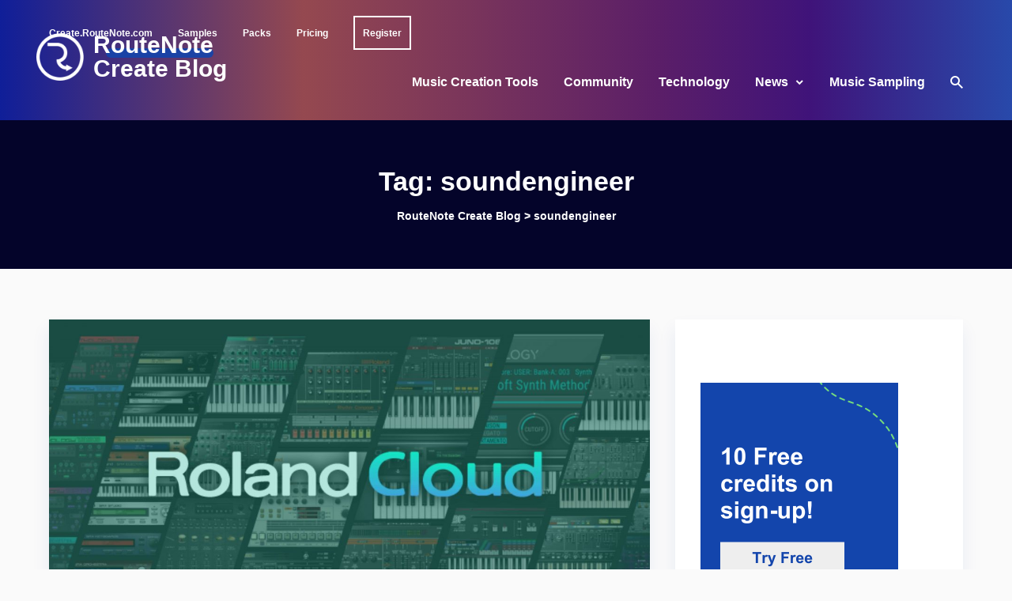

--- FILE ---
content_type: text/html; charset=UTF-8
request_url: https://create.routenote.com/blog/tag/soundengineer/
body_size: 13409
content:
<!doctype html>
<html lang="en-US">
	<head>
		<meta charset="UTF-8">
		<meta name="viewport" content="width=device-width, initial-scale=1, shrink-to-fit=no">
		<link rel="profile" href="https://gmpg.org/xfn/11">
		<meta name='robots' content='index, follow, max-image-preview:large, max-snippet:-1, max-video-preview:-1' />
	<style>img:is([sizes="auto" i], [sizes^="auto," i]) { contain-intrinsic-size: 3000px 1500px }</style>
	
	<!-- This site is optimized with the Yoast SEO plugin v20.5 - https://yoast.com/wordpress/plugins/seo/ -->
	<title>soundengineer Archives - RouteNote Create Blog</title>
	<link rel="canonical" href="https://create.routenote.com/blog/tag/soundengineer/" />
	<meta property="og:locale" content="en_US" />
	<meta property="og:type" content="article" />
	<meta property="og:title" content="soundengineer Archives - RouteNote Create Blog" />
	<meta property="og:url" content="https://create.routenote.com/blog/tag/soundengineer/" />
	<meta property="og:site_name" content="RouteNote Create Blog" />
	<meta name="twitter:card" content="summary_large_image" />
	<meta name="twitter:site" content="@routenote" />
	<script type="application/ld+json" class="yoast-schema-graph">{"@context":"https://schema.org","@graph":[{"@type":"CollectionPage","@id":"https://create.routenote.com/blog/tag/soundengineer/","url":"https://create.routenote.com/blog/tag/soundengineer/","name":"soundengineer Archives - RouteNote Create Blog","isPartOf":{"@id":"https://create.routenote.com/blog/#website"},"primaryImageOfPage":{"@id":"https://create.routenote.com/blog/tag/soundengineer/#primaryimage"},"image":{"@id":"https://create.routenote.com/blog/tag/soundengineer/#primaryimage"},"thumbnailUrl":"https://create.routenote.com/blog/wp-content/uploads/2021/10/Roland-Release-Their-New-Softsynth-JD-800-for-Roland-Cloud-scaled.jpg","breadcrumb":{"@id":"https://create.routenote.com/blog/tag/soundengineer/#breadcrumb"},"inLanguage":"en-US"},{"@type":"ImageObject","inLanguage":"en-US","@id":"https://create.routenote.com/blog/tag/soundengineer/#primaryimage","url":"https://create.routenote.com/blog/wp-content/uploads/2021/10/Roland-Release-Their-New-Softsynth-JD-800-for-Roland-Cloud-scaled.jpg","contentUrl":"https://create.routenote.com/blog/wp-content/uploads/2021/10/Roland-Release-Their-New-Softsynth-JD-800-for-Roland-Cloud-scaled.jpg","width":2560,"height":1280},{"@type":"BreadcrumbList","@id":"https://create.routenote.com/blog/tag/soundengineer/#breadcrumb","itemListElement":[{"@type":"ListItem","position":1,"name":"Home","item":"https://create.routenote.com/blog/"},{"@type":"ListItem","position":2,"name":"soundengineer"}]},{"@type":"WebSite","@id":"https://create.routenote.com/blog/#website","url":"https://create.routenote.com/blog/","name":"RouteNote Create Blog","description":"Content for Musicians","publisher":{"@id":"https://create.routenote.com/blog/#organization"},"potentialAction":[{"@type":"SearchAction","target":{"@type":"EntryPoint","urlTemplate":"https://create.routenote.com/blog/?s={search_term_string}"},"query-input":"required name=search_term_string"}],"inLanguage":"en-US"},{"@type":"Organization","@id":"https://create.routenote.com/blog/#organization","name":"RouteNote Create Blog","url":"https://create.routenote.com/blog/","logo":{"@type":"ImageObject","inLanguage":"en-US","@id":"https://create.routenote.com/blog/#/schema/logo/image/","url":"https://create.routenote.com/blog/wp-content/uploads/2022/09/Blog-2.png","contentUrl":"https://create.routenote.com/blog/wp-content/uploads/2022/09/Blog-2.png","width":1640,"height":924,"caption":"RouteNote Create Blog"},"image":{"@id":"https://create.routenote.com/blog/#/schema/logo/image/"},"sameAs":["https://www.facebook.com/routenote/","https://twitter.com/routenote"]}]}</script>
	<!-- / Yoast SEO plugin. -->


<link rel='dns-prefetch' href='//fonts.googleapis.com' />
<link href='https://fonts.gstatic.com' crossorigin rel='preconnect' />
<link rel="alternate" type="application/rss+xml" title="RouteNote Create Blog &raquo; Feed" href="https://create.routenote.com/blog/feed/" />
<link rel="alternate" type="application/rss+xml" title="RouteNote Create Blog &raquo; Comments Feed" href="https://create.routenote.com/blog/comments/feed/" />
<link rel="alternate" type="application/rss+xml" title="RouteNote Create Blog &raquo; soundengineer Tag Feed" href="https://create.routenote.com/blog/tag/soundengineer/feed/" />
<script type="text/javascript">
/* <![CDATA[ */
window._wpemojiSettings = {"baseUrl":"https:\/\/s.w.org\/images\/core\/emoji\/15.0.3\/72x72\/","ext":".png","svgUrl":"https:\/\/s.w.org\/images\/core\/emoji\/15.0.3\/svg\/","svgExt":".svg","source":{"concatemoji":"https:\/\/create.routenote.com\/blog\/wp-includes\/js\/wp-emoji-release.min.js?ver=6.7.2"}};
/*! This file is auto-generated */
!function(i,n){var o,s,e;function c(e){try{var t={supportTests:e,timestamp:(new Date).valueOf()};sessionStorage.setItem(o,JSON.stringify(t))}catch(e){}}function p(e,t,n){e.clearRect(0,0,e.canvas.width,e.canvas.height),e.fillText(t,0,0);var t=new Uint32Array(e.getImageData(0,0,e.canvas.width,e.canvas.height).data),r=(e.clearRect(0,0,e.canvas.width,e.canvas.height),e.fillText(n,0,0),new Uint32Array(e.getImageData(0,0,e.canvas.width,e.canvas.height).data));return t.every(function(e,t){return e===r[t]})}function u(e,t,n){switch(t){case"flag":return n(e,"\ud83c\udff3\ufe0f\u200d\u26a7\ufe0f","\ud83c\udff3\ufe0f\u200b\u26a7\ufe0f")?!1:!n(e,"\ud83c\uddfa\ud83c\uddf3","\ud83c\uddfa\u200b\ud83c\uddf3")&&!n(e,"\ud83c\udff4\udb40\udc67\udb40\udc62\udb40\udc65\udb40\udc6e\udb40\udc67\udb40\udc7f","\ud83c\udff4\u200b\udb40\udc67\u200b\udb40\udc62\u200b\udb40\udc65\u200b\udb40\udc6e\u200b\udb40\udc67\u200b\udb40\udc7f");case"emoji":return!n(e,"\ud83d\udc26\u200d\u2b1b","\ud83d\udc26\u200b\u2b1b")}return!1}function f(e,t,n){var r="undefined"!=typeof WorkerGlobalScope&&self instanceof WorkerGlobalScope?new OffscreenCanvas(300,150):i.createElement("canvas"),a=r.getContext("2d",{willReadFrequently:!0}),o=(a.textBaseline="top",a.font="600 32px Arial",{});return e.forEach(function(e){o[e]=t(a,e,n)}),o}function t(e){var t=i.createElement("script");t.src=e,t.defer=!0,i.head.appendChild(t)}"undefined"!=typeof Promise&&(o="wpEmojiSettingsSupports",s=["flag","emoji"],n.supports={everything:!0,everythingExceptFlag:!0},e=new Promise(function(e){i.addEventListener("DOMContentLoaded",e,{once:!0})}),new Promise(function(t){var n=function(){try{var e=JSON.parse(sessionStorage.getItem(o));if("object"==typeof e&&"number"==typeof e.timestamp&&(new Date).valueOf()<e.timestamp+604800&&"object"==typeof e.supportTests)return e.supportTests}catch(e){}return null}();if(!n){if("undefined"!=typeof Worker&&"undefined"!=typeof OffscreenCanvas&&"undefined"!=typeof URL&&URL.createObjectURL&&"undefined"!=typeof Blob)try{var e="postMessage("+f.toString()+"("+[JSON.stringify(s),u.toString(),p.toString()].join(",")+"));",r=new Blob([e],{type:"text/javascript"}),a=new Worker(URL.createObjectURL(r),{name:"wpTestEmojiSupports"});return void(a.onmessage=function(e){c(n=e.data),a.terminate(),t(n)})}catch(e){}c(n=f(s,u,p))}t(n)}).then(function(e){for(var t in e)n.supports[t]=e[t],n.supports.everything=n.supports.everything&&n.supports[t],"flag"!==t&&(n.supports.everythingExceptFlag=n.supports.everythingExceptFlag&&n.supports[t]);n.supports.everythingExceptFlag=n.supports.everythingExceptFlag&&!n.supports.flag,n.DOMReady=!1,n.readyCallback=function(){n.DOMReady=!0}}).then(function(){return e}).then(function(){var e;n.supports.everything||(n.readyCallback(),(e=n.source||{}).concatemoji?t(e.concatemoji):e.wpemoji&&e.twemoji&&(t(e.twemoji),t(e.wpemoji)))}))}((window,document),window._wpemojiSettings);
/* ]]> */
</script>
<style id='wp-emoji-styles-inline-css' type='text/css'>

	img.wp-smiley, img.emoji {
		display: inline !important;
		border: none !important;
		box-shadow: none !important;
		height: 1em !important;
		width: 1em !important;
		margin: 0 0.07em !important;
		vertical-align: -0.1em !important;
		background: none !important;
		padding: 0 !important;
	}
</style>
<link rel='stylesheet' id='wp-block-library-css' href='https://create.routenote.com/blog/wp-includes/css/dist/block-library/style.min.css?ver=6.7.2' type='text/css' media='all' />
<style id='wp-block-library-theme-inline-css' type='text/css'>
.wp-block-audio :where(figcaption){color:#555;font-size:13px;text-align:center}.is-dark-theme .wp-block-audio :where(figcaption){color:#ffffffa6}.wp-block-audio{margin:0 0 1em}.wp-block-code{border:1px solid #ccc;border-radius:4px;font-family:Menlo,Consolas,monaco,monospace;padding:.8em 1em}.wp-block-embed :where(figcaption){color:#555;font-size:13px;text-align:center}.is-dark-theme .wp-block-embed :where(figcaption){color:#ffffffa6}.wp-block-embed{margin:0 0 1em}.blocks-gallery-caption{color:#555;font-size:13px;text-align:center}.is-dark-theme .blocks-gallery-caption{color:#ffffffa6}:root :where(.wp-block-image figcaption){color:#555;font-size:13px;text-align:center}.is-dark-theme :root :where(.wp-block-image figcaption){color:#ffffffa6}.wp-block-image{margin:0 0 1em}.wp-block-pullquote{border-bottom:4px solid;border-top:4px solid;color:currentColor;margin-bottom:1.75em}.wp-block-pullquote cite,.wp-block-pullquote footer,.wp-block-pullquote__citation{color:currentColor;font-size:.8125em;font-style:normal;text-transform:uppercase}.wp-block-quote{border-left:.25em solid;margin:0 0 1.75em;padding-left:1em}.wp-block-quote cite,.wp-block-quote footer{color:currentColor;font-size:.8125em;font-style:normal;position:relative}.wp-block-quote:where(.has-text-align-right){border-left:none;border-right:.25em solid;padding-left:0;padding-right:1em}.wp-block-quote:where(.has-text-align-center){border:none;padding-left:0}.wp-block-quote.is-large,.wp-block-quote.is-style-large,.wp-block-quote:where(.is-style-plain){border:none}.wp-block-search .wp-block-search__label{font-weight:700}.wp-block-search__button{border:1px solid #ccc;padding:.375em .625em}:where(.wp-block-group.has-background){padding:1.25em 2.375em}.wp-block-separator.has-css-opacity{opacity:.4}.wp-block-separator{border:none;border-bottom:2px solid;margin-left:auto;margin-right:auto}.wp-block-separator.has-alpha-channel-opacity{opacity:1}.wp-block-separator:not(.is-style-wide):not(.is-style-dots){width:100px}.wp-block-separator.has-background:not(.is-style-dots){border-bottom:none;height:1px}.wp-block-separator.has-background:not(.is-style-wide):not(.is-style-dots){height:2px}.wp-block-table{margin:0 0 1em}.wp-block-table td,.wp-block-table th{word-break:normal}.wp-block-table :where(figcaption){color:#555;font-size:13px;text-align:center}.is-dark-theme .wp-block-table :where(figcaption){color:#ffffffa6}.wp-block-video :where(figcaption){color:#555;font-size:13px;text-align:center}.is-dark-theme .wp-block-video :where(figcaption){color:#ffffffa6}.wp-block-video{margin:0 0 1em}:root :where(.wp-block-template-part.has-background){margin-bottom:0;margin-top:0;padding:1.25em 2.375em}
</style>
<style id='safe-svg-svg-icon-style-inline-css' type='text/css'>
.safe-svg-cover{text-align:center}.safe-svg-cover .safe-svg-inside{display:inline-block;max-width:100%}.safe-svg-cover svg{height:100%;max-height:100%;max-width:100%;width:100%}

</style>
<style id='classic-theme-styles-inline-css' type='text/css'>
/*! This file is auto-generated */
.wp-block-button__link{color:#fff;background-color:#32373c;border-radius:9999px;box-shadow:none;text-decoration:none;padding:calc(.667em + 2px) calc(1.333em + 2px);font-size:1.125em}.wp-block-file__button{background:#32373c;color:#fff;text-decoration:none}
</style>
<style id='global-styles-inline-css' type='text/css'>
:root{--wp--preset--aspect-ratio--square: 1;--wp--preset--aspect-ratio--4-3: 4/3;--wp--preset--aspect-ratio--3-4: 3/4;--wp--preset--aspect-ratio--3-2: 3/2;--wp--preset--aspect-ratio--2-3: 2/3;--wp--preset--aspect-ratio--16-9: 16/9;--wp--preset--aspect-ratio--9-16: 9/16;--wp--preset--color--black: #000000;--wp--preset--color--cyan-bluish-gray: #abb8c3;--wp--preset--color--white: #ffffff;--wp--preset--color--pale-pink: #f78da7;--wp--preset--color--vivid-red: #cf2e2e;--wp--preset--color--luminous-vivid-orange: #ff6900;--wp--preset--color--luminous-vivid-amber: #fcb900;--wp--preset--color--light-green-cyan: #7bdcb5;--wp--preset--color--vivid-green-cyan: #00d084;--wp--preset--color--pale-cyan-blue: #8ed1fc;--wp--preset--color--vivid-cyan-blue: #0693e3;--wp--preset--color--vivid-purple: #9b51e0;--wp--preset--gradient--vivid-cyan-blue-to-vivid-purple: linear-gradient(135deg,rgba(6,147,227,1) 0%,rgb(155,81,224) 100%);--wp--preset--gradient--light-green-cyan-to-vivid-green-cyan: linear-gradient(135deg,rgb(122,220,180) 0%,rgb(0,208,130) 100%);--wp--preset--gradient--luminous-vivid-amber-to-luminous-vivid-orange: linear-gradient(135deg,rgba(252,185,0,1) 0%,rgba(255,105,0,1) 100%);--wp--preset--gradient--luminous-vivid-orange-to-vivid-red: linear-gradient(135deg,rgba(255,105,0,1) 0%,rgb(207,46,46) 100%);--wp--preset--gradient--very-light-gray-to-cyan-bluish-gray: linear-gradient(135deg,rgb(238,238,238) 0%,rgb(169,184,195) 100%);--wp--preset--gradient--cool-to-warm-spectrum: linear-gradient(135deg,rgb(74,234,220) 0%,rgb(151,120,209) 20%,rgb(207,42,186) 40%,rgb(238,44,130) 60%,rgb(251,105,98) 80%,rgb(254,248,76) 100%);--wp--preset--gradient--blush-light-purple: linear-gradient(135deg,rgb(255,206,236) 0%,rgb(152,150,240) 100%);--wp--preset--gradient--blush-bordeaux: linear-gradient(135deg,rgb(254,205,165) 0%,rgb(254,45,45) 50%,rgb(107,0,62) 100%);--wp--preset--gradient--luminous-dusk: linear-gradient(135deg,rgb(255,203,112) 0%,rgb(199,81,192) 50%,rgb(65,88,208) 100%);--wp--preset--gradient--pale-ocean: linear-gradient(135deg,rgb(255,245,203) 0%,rgb(182,227,212) 50%,rgb(51,167,181) 100%);--wp--preset--gradient--electric-grass: linear-gradient(135deg,rgb(202,248,128) 0%,rgb(113,206,126) 100%);--wp--preset--gradient--midnight: linear-gradient(135deg,rgb(2,3,129) 0%,rgb(40,116,252) 100%);--wp--preset--font-size--small: 13px;--wp--preset--font-size--medium: 20px;--wp--preset--font-size--large: 36px;--wp--preset--font-size--x-large: 42px;--wp--preset--font-size--xs: 12px;--wp--preset--font-size--sm: 14px;--wp--preset--font-size--base: 16px;--wp--preset--font-size--lg: 18px;--wp--preset--font-size--xl: 20px;--wp--preset--font-size--2-xl: 24px;--wp--preset--font-size--3-xl: 30px;--wp--preset--font-size--4-xl: 34px;--wp--preset--font-size--5-xl: 38px;--wp--preset--font-size--6-xl: 40px;--wp--preset--spacing--20: 0.44rem;--wp--preset--spacing--30: 0.67rem;--wp--preset--spacing--40: 1rem;--wp--preset--spacing--50: 1.5rem;--wp--preset--spacing--60: 2.25rem;--wp--preset--spacing--70: 3.38rem;--wp--preset--spacing--80: 5.06rem;--wp--preset--shadow--natural: 6px 6px 9px rgba(0, 0, 0, 0.2);--wp--preset--shadow--deep: 12px 12px 50px rgba(0, 0, 0, 0.4);--wp--preset--shadow--sharp: 6px 6px 0px rgba(0, 0, 0, 0.2);--wp--preset--shadow--outlined: 6px 6px 0px -3px rgba(255, 255, 255, 1), 6px 6px rgba(0, 0, 0, 1);--wp--preset--shadow--crisp: 6px 6px 0px rgba(0, 0, 0, 1);}:where(.is-layout-flex){gap: 0.5em;}:where(.is-layout-grid){gap: 0.5em;}body .is-layout-flex{display: flex;}.is-layout-flex{flex-wrap: wrap;align-items: center;}.is-layout-flex > :is(*, div){margin: 0;}body .is-layout-grid{display: grid;}.is-layout-grid > :is(*, div){margin: 0;}:where(.wp-block-columns.is-layout-flex){gap: 2em;}:where(.wp-block-columns.is-layout-grid){gap: 2em;}:where(.wp-block-post-template.is-layout-flex){gap: 1.25em;}:where(.wp-block-post-template.is-layout-grid){gap: 1.25em;}.has-black-color{color: var(--wp--preset--color--black) !important;}.has-cyan-bluish-gray-color{color: var(--wp--preset--color--cyan-bluish-gray) !important;}.has-white-color{color: var(--wp--preset--color--white) !important;}.has-pale-pink-color{color: var(--wp--preset--color--pale-pink) !important;}.has-vivid-red-color{color: var(--wp--preset--color--vivid-red) !important;}.has-luminous-vivid-orange-color{color: var(--wp--preset--color--luminous-vivid-orange) !important;}.has-luminous-vivid-amber-color{color: var(--wp--preset--color--luminous-vivid-amber) !important;}.has-light-green-cyan-color{color: var(--wp--preset--color--light-green-cyan) !important;}.has-vivid-green-cyan-color{color: var(--wp--preset--color--vivid-green-cyan) !important;}.has-pale-cyan-blue-color{color: var(--wp--preset--color--pale-cyan-blue) !important;}.has-vivid-cyan-blue-color{color: var(--wp--preset--color--vivid-cyan-blue) !important;}.has-vivid-purple-color{color: var(--wp--preset--color--vivid-purple) !important;}.has-black-background-color{background-color: var(--wp--preset--color--black) !important;}.has-cyan-bluish-gray-background-color{background-color: var(--wp--preset--color--cyan-bluish-gray) !important;}.has-white-background-color{background-color: var(--wp--preset--color--white) !important;}.has-pale-pink-background-color{background-color: var(--wp--preset--color--pale-pink) !important;}.has-vivid-red-background-color{background-color: var(--wp--preset--color--vivid-red) !important;}.has-luminous-vivid-orange-background-color{background-color: var(--wp--preset--color--luminous-vivid-orange) !important;}.has-luminous-vivid-amber-background-color{background-color: var(--wp--preset--color--luminous-vivid-amber) !important;}.has-light-green-cyan-background-color{background-color: var(--wp--preset--color--light-green-cyan) !important;}.has-vivid-green-cyan-background-color{background-color: var(--wp--preset--color--vivid-green-cyan) !important;}.has-pale-cyan-blue-background-color{background-color: var(--wp--preset--color--pale-cyan-blue) !important;}.has-vivid-cyan-blue-background-color{background-color: var(--wp--preset--color--vivid-cyan-blue) !important;}.has-vivid-purple-background-color{background-color: var(--wp--preset--color--vivid-purple) !important;}.has-black-border-color{border-color: var(--wp--preset--color--black) !important;}.has-cyan-bluish-gray-border-color{border-color: var(--wp--preset--color--cyan-bluish-gray) !important;}.has-white-border-color{border-color: var(--wp--preset--color--white) !important;}.has-pale-pink-border-color{border-color: var(--wp--preset--color--pale-pink) !important;}.has-vivid-red-border-color{border-color: var(--wp--preset--color--vivid-red) !important;}.has-luminous-vivid-orange-border-color{border-color: var(--wp--preset--color--luminous-vivid-orange) !important;}.has-luminous-vivid-amber-border-color{border-color: var(--wp--preset--color--luminous-vivid-amber) !important;}.has-light-green-cyan-border-color{border-color: var(--wp--preset--color--light-green-cyan) !important;}.has-vivid-green-cyan-border-color{border-color: var(--wp--preset--color--vivid-green-cyan) !important;}.has-pale-cyan-blue-border-color{border-color: var(--wp--preset--color--pale-cyan-blue) !important;}.has-vivid-cyan-blue-border-color{border-color: var(--wp--preset--color--vivid-cyan-blue) !important;}.has-vivid-purple-border-color{border-color: var(--wp--preset--color--vivid-purple) !important;}.has-vivid-cyan-blue-to-vivid-purple-gradient-background{background: var(--wp--preset--gradient--vivid-cyan-blue-to-vivid-purple) !important;}.has-light-green-cyan-to-vivid-green-cyan-gradient-background{background: var(--wp--preset--gradient--light-green-cyan-to-vivid-green-cyan) !important;}.has-luminous-vivid-amber-to-luminous-vivid-orange-gradient-background{background: var(--wp--preset--gradient--luminous-vivid-amber-to-luminous-vivid-orange) !important;}.has-luminous-vivid-orange-to-vivid-red-gradient-background{background: var(--wp--preset--gradient--luminous-vivid-orange-to-vivid-red) !important;}.has-very-light-gray-to-cyan-bluish-gray-gradient-background{background: var(--wp--preset--gradient--very-light-gray-to-cyan-bluish-gray) !important;}.has-cool-to-warm-spectrum-gradient-background{background: var(--wp--preset--gradient--cool-to-warm-spectrum) !important;}.has-blush-light-purple-gradient-background{background: var(--wp--preset--gradient--blush-light-purple) !important;}.has-blush-bordeaux-gradient-background{background: var(--wp--preset--gradient--blush-bordeaux) !important;}.has-luminous-dusk-gradient-background{background: var(--wp--preset--gradient--luminous-dusk) !important;}.has-pale-ocean-gradient-background{background: var(--wp--preset--gradient--pale-ocean) !important;}.has-electric-grass-gradient-background{background: var(--wp--preset--gradient--electric-grass) !important;}.has-midnight-gradient-background{background: var(--wp--preset--gradient--midnight) !important;}.has-small-font-size{font-size: var(--wp--preset--font-size--small) !important;}.has-medium-font-size{font-size: var(--wp--preset--font-size--medium) !important;}.has-large-font-size{font-size: var(--wp--preset--font-size--large) !important;}.has-x-large-font-size{font-size: var(--wp--preset--font-size--x-large) !important;}
:where(.wp-block-post-template.is-layout-flex){gap: 1.25em;}:where(.wp-block-post-template.is-layout-grid){gap: 1.25em;}
:where(.wp-block-columns.is-layout-flex){gap: 2em;}:where(.wp-block-columns.is-layout-grid){gap: 2em;}
:root :where(.wp-block-pullquote){font-size: 1.5em;line-height: 1.6;}
</style>
<link rel='stylesheet' id='menu-image-css' href='https://create.routenote.com/blog/wp-content/plugins/menu-image/includes/css/menu-image.css?ver=3.11' type='text/css' media='all' />
<link rel='stylesheet' id='dashicons-css' href='https://create.routenote.com/blog/wp-includes/css/dashicons.min.css?ver=6.7.2' type='text/css' media='all' />
<link rel='stylesheet' id='post-views-counter-frontend-css' href='https://create.routenote.com/blog/wp-content/plugins/post-views-counter/css/frontend.min.css?ver=1.4.4' type='text/css' media='all' />
<link rel='stylesheet' id='stein-fonts-css' href='https://fonts.googleapis.com/css?family=IBM+Plex+Serif%3A400%2C400i%2C500%2C500i%2C600%2C600i%2C700%2C700i%7CRoboto%3A400%2C400i%2C500%2C500i%2C700%2C700i&#038;display=swap&#038;subset=latin-ext&#038;ver=1.4.7' type='text/css' media='all' />
<link rel='stylesheet' id='stein-vendor-css' href='https://create.routenote.com/blog/wp-content/themes/stein/assets/css/vendor.css?ver=1634206089' type='text/css' media='all' />
<link rel='stylesheet' id='stein-style-css' href='https://create.routenote.com/blog/wp-content/themes/stein/assets/css/stein.css?ver=1634206089' type='text/css' media='all' />
<link rel='stylesheet' id='stein-css' href='https://create.routenote.com/blog/wp-content/themes/stein/style.css?ver=1.4.7' type='text/css' media='all' />
<script type="text/javascript" src="https://create.routenote.com/blog/wp-includes/js/jquery/jquery.min.js?ver=3.7.1" id="jquery-core-js"></script>
<script type="text/javascript" src="https://create.routenote.com/blog/wp-includes/js/jquery/jquery-migrate.min.js?ver=3.4.1" id="jquery-migrate-js"></script>
<link rel="https://api.w.org/" href="https://create.routenote.com/blog/wp-json/" /><link rel="alternate" title="JSON" type="application/json" href="https://create.routenote.com/blog/wp-json/wp/v2/tags/837" /><link rel="EditURI" type="application/rsd+xml" title="RSD" href="https://create.routenote.com/blog/xmlrpc.php?rsd" />
<meta name="generator" content="WordPress 6.7.2" />
<link rel="icon" href="https://create.routenote.com/blog/wp-content/uploads/2022/08/cropped-rnlogo-32x32.jpeg" sizes="32x32" />
<link rel="icon" href="https://create.routenote.com/blog/wp-content/uploads/2022/08/cropped-rnlogo-192x192.jpeg" sizes="192x192" />
<link rel="apple-touch-icon" href="https://create.routenote.com/blog/wp-content/uploads/2022/08/cropped-rnlogo-180x180.jpeg" />
<meta name="msapplication-TileImage" content="https://create.routenote.com/blog/wp-content/uploads/2022/08/cropped-rnlogo-270x270.jpeg" />
		<style type="text/css" id="wp-custom-css">
			/* Universal */
* {

letter-spacing: 0 !important;

}
:root {
	--color-accent: #1345ac;
}

/* topbar */

.site-title > a:hover {
	color: white;
	opacity: 1;
}

.topbar-social {
	display: none;
}

.topbar-nav {
	margin-right: 0;
}

.topbar-nav > ul > li > a {
	text-transform: none !important;
	font-size: 12px !important;
	font-weight: 700 !important;
}

.topbar .tw-container {
	padding-top: 20px;
}

.register > a {
	padding: 8.5px 10px;
	border: 2px solid white;
}

.register:hover {
	transform: translate(0, -5px);
}

#menu-topbar-menu {
	justify-content: end;
}

/*header*/

.site-header, .site-header-mobile {
background-image: linear-gradient(90deg, #162DD5A6 0%, #E36E65A6 30%, #8A2D8AA6 65%, #601CA5A6 80%, #3C6FF0A6 100%);

background-position: right;
background-repeat: no-repeat;
background-color: #04042a !important;
}

.site-title > a {
	position: absolute;
	left: 72px;
	bottom: 60px;
}
.site-title > a::before {
	position: absolute;
	left: -72px;
	bottom: -14px;
	width: 60px;
	height: 60px;
	background-image:url("https://create.routenote.com/blog/wp-content/uploads/2024/08/r-circle-white.png");
	background-size: 60px 60px;
	content: "";
}

.site-title > a::after {
	content: "";
	background-color: #1345ac;
	display: block;
	height: 12px;
	min-height: 7px;
	border-radius: 999px;
	position: absolute;
	top: 18px;
	right: 177px;
	left: 24px;
	transition: all 0.1s ease;
	z-index: -1;
	opacity: 0.9;
}



@media(max-width: 1280px) {
	.site-title > a {
		bottom: 50px;
		max-width: 170px;
	}
	.site-title > a::before {
		bottom: 0;
	}
	
	.site-title > a::after {
	top: 19px;
	right: 18px;
	left: 16px;
}
}

@media(max-width: 1023px) {
	.site-title > a {
		position: relative;
		left: 0;
		bottom: 0;
		z-index: 1;
	}
	
	.site-title > a::after {
	top: 15px;
	right: 140px;
	left: 20px;
}
}



@media(max-width: 1023px) {
	.site-title > a::before {
		background-size: 0px 0px;
	}
}

.header, .header-mobile, .topbar {
	background: none;
}

.header-nav .menu > li > a {
    font-size: 16px;
    font-weight: 700;
}

.menu > li > a:hover {
	color: white;
}
@media(min-width: 1024px){
.menu > li:not(.flexnav-more, .register, .footer-link):hover:after {
	content: "";
	background-color: #76dc7c;
	display: block;
	height: 8px;
	min-height: 7px;
	border-radius: 999px;
	position: absolute;
	top: 50%;
	right: 16px;
	left: 26px;
	transition: all 0.1s ease;
	z-index: -1;
	opacity: 0.5;
	}
}

.drawer-header > .site-branding > .site-title > a::after {
	content: "";
	background-color: #1345ac;
	display: block;
	height: 10px;
	min-height: 7px;
	border-radius: 999px;
	position: absolute;
	top: 12px;
	right: 120px;
	left: 16px;
	transition: all 0.1s ease;
	z-index: -1;
	opacity: 0.9;
}
/*Search icon*/

button:has(> .si-search):hover {
	color: white;
}

.menu-item:not(.footer-link, .menu-item):hover > a:after {

transform: rotate(180deg);
transition: all 0.1s;

}

/*Footer*/

.site-footer {
	background: #0a0a0a !important;
	color: white;
	margin-top: auto;
	margin-bottom: auto;
}

.footer-link {
	width: 48px;
	padding: 0 !important;
	margin: 0px 10px;
}

.footer-link > a {
	width: 48px;
	height: 48px;
	background-color: #FFFFFF1A;
	border-radius: 999px;
	color: transparent;
}

.facebook >  a:after {
	position: absolute;
	left: 12px;
	bottom: 12px;
	width: 24px;
	height: 24px;
	background-image:url("https://create.routenote.com/blog/wp-content/uploads/2024/08/facebook-white.svg");
	background-size: 24px 24px;
	content: "";
}

.linkedin >  a:after {
	position: absolute;
	left: 12px;
	bottom: 12px;
	width: 24px;
	height: 24px;
	background-image:url("https://create.routenote.com/blog/wp-content/uploads/2024/08/linkedin-white.svg");
	background-size: 24px 24px;
	content: "";
}

.instagram >  a:after {
	position: absolute;
	left: 12px;
	bottom: 12px;
	width: 24px;
	height: 24px;
	background-image:url("https://create.routenote.com/blog/wp-content/uploads/2024/08/instagram-white.svg");
	background-size: 24px 24px;
	content: "";
}

.youtube >  a:after {
	position: absolute;
	left: 12px;
	bottom: 12px;
	width: 24px;
	height: 24px;
	background-image:url("https://create.routenote.com/blog/wp-content/uploads/2024/08/youtube-white.svg");
	background-size: 24px 24px;
	content: "";
}

.tiktok >  a:after {
	position: absolute;
	left: 12px;
	bottom: 12px;
	width: 24px;
	height: 24px;
	background-image:url("https://create.routenote.com/blog/wp-content/uploads/2024/08/tik-tok-white.svg");
	background-size: 24px 24px;
	content: "";
}

.twitter >  a:after {
	position: absolute;
	left: 12px;
	bottom: 12px;
	width: 24px;
	height: 24px;
	background-image:url("https://create.routenote.com/blog/wp-content/uploads/2024/08/x-white-1.svg");
	background-size: 24px 24px;
	content: "";
}

.footer-link:hover > a {
	background-color: #FFFFFF80;
	color: transparent !important;
}

.footer-info > .tw-container {
	align-items: center;
}

/*dropdown menu desktop*/
@media(min-width: 1024px){
.dropdown-menu {
padding: 0;
box-shadow: 0 3px 2px 0px rgba(0, 0, 0, 0.1);
}

.dropdown-menu .dropdown-menu {
margin-top: 0;
}

.dropdown-menu,
.menu-sub-item {
background-color: white;
}

.sub-menu > li {
padding: 20px;
min-width: 276px;
display: flex;
}

.sub-menu > li:hover {
background-color: #1345ac1a;
}

.sub-menu > li > a {
	color: #1345ac !important;
	line-height: 1.25;
	font-size: 16px;
	font-weight: 700;
}

.sub-menu > li > a {
	position: relative;
	min-width: unset !important;
	padding-right: 0 !important;
	padding-left: 0 !important;
}

.sub-menu > li:hover > a:before {
	content: "";
	background-color: #76dc7c;
	display: block;
	height: 8px;
	min-height: 7px;
	border-radius: 999px;
	position: absolute;
	top: 50%;
	right: 1%;
	left: 10px;
	transition: all 0.1s ease;
	z-index: -1;
	opacity: 0.5;
}
}
/* Mobile menu */
@media(max-width: 1024px) {
	.drawer-inner {
		background-color: #04042a;
	} 
 	
	.menu-item a {
		color: white !important;
		font-weight: 700 !important;
		padding: 0 !important;
		padding: 12px 0 !important;
		min-width: unset !important;
		width: fit-content;
	}
	
	.drawer-header > .site-branding > .site-title {
		color: white !important;
		font-size: 20px;
		text-align: center;
	}



	.drawer-content {
		padding: 32px 10px;
	}

	.menu-item > a {
		position: relative;
	}

	.menu-item:hover a, .menu-item:active a, .drawer .widget_nav_menu .menu > li.current-menu-item > a, .drawer .widget_nav_menu .menu > li.menu-item-active > a {
		box-shadow: none !important;
		background-color: transparent !important;
	}
	
	.menu-item:hover > a:before {
		content: "";
		background-color: #76dc7c;
		display: block;
		height: 8px;
		min-height: 7px;
		border-radius: 999px;
		position: absolute;
		top: 50%;
		left: 14px;
		right: 0;
		transition: all 0.1s ease;
		z-index: -1;
		opacity: 0.5;
	}

	.mobile-menu-item {
		display: flex;
		align-items: center;
	}
	
	.menu-mobile-drawer-container {
		margin: 0 !important;
	}
	
	.sub-menu li {
		padding: 20px;
		margin-bottom: 16px;
	}
	
	.sub-menu li:hover {
		background-color: transparent !important;
	}
	
	.sub-menu li a {
		padding: 0 !important;
		color: white !important;
	}
	
}
/*body*/
.btn-content {
	text-transform: none !important;	
	font-weight: bold;
}

.post-meta-author a, .comments-count, .views-count, .widget a,
.breadcrumbs {

font-weight: bold;

}

.post-meta-author, .breadcrumbs, .breadcrumbs *,
.topbar-nav .menu > li > a {

line-height: 22px;

}

.breadcrumbs, .breadcrumbs * {

color: white;

}

.breadcrumbs a:hover, .breadcrumbs span:hover {

color: white;
filter: brightness(90%);

}

.breadcrumbs span:hover {

filter: brightness(100%);

}

.post-more-link {

font-size: 16px;

}

.comments-count:hover, .widget a:active {

color: #0f378a;

}

.widget a:hover {

text-decoration: none;

}

.widget, .widget h3 {
	color: #1345ac !important;
}

.search-field {
	color: #202020 !important;
	border: 0;
	background-color: #F5F5F5;
	padding: 13px 16px;
}

.post-categories > a, .post-excerpt > p > a  {
	text-transform: none;
}

.post-meta, .post-excerpt {
	color: black !important;
}

.post-title > a,
.post-categories > a,
p > a,
span > a {

color: #1345ac !important;font-weight: 700 !important;

}

.post-categories a:hover, .post-title a:hover,
.post-meta a:hover,
.post-excerpt a:hover,
.post-title > a:hover,
h2 a:hover,
.post-categories > a:hover,
p > a:hover
span > a:hover {

opacity: 1 !important;
text-decoration: none;

}

.post-categories a:active, .post-title a:active,
.post-meta a:active,
.post-excerpt a:active,
.post-title > a:active,
h2 a:active,
.post-categories > a:active,
p > a:active
span > a:active {

color: #0f378a !important;

}

.post-categories a:active, .post-title a:active,
.post-meta a:active,
.post-excerpt a:active {

color: #0f378a !important;
opacity: 1;
text-decoration: none;

}

.post-more-link i {

transition: 0.1s all ease;

}

.post-more-link:hover i {

transform: translateX(5px);

}

.post-more-link:active {

filter: brightness(90%);

}

article, .widget, .related-posts, .navigation a {

box-shadow: -1px 12px 21px #1345ac14;

}

/* Article */

.post-title, .wp-block-heading {
	color: #1345ac;
}

.post-meta-categories > a {
	text-transform: capitalize !important;
}

.post-content {
	color: black;
}

.post-content strong {
	color: #1345ac !important;
}

.post-footer, .post-footer a, .post-footer span  {
	color: #1345ac !important;
}

.post-navigation .tw-text-xs {
	font-weight: 700 !important;
}

.si {
	width: 16px;
	height: 16px;
}

.si-x:before {
	display: flex;
	content: '';
	background-image:url("https://create.routenote.com/blog/wp-content/uploads/2024/09/x-share.svg");
	width: 16px;
	height: 16px;
}

.si-linkedin:before {
	display: flex;
	content: '';
	background-image:url("https://create.routenote.com/blog/wp-content/uploads/2024/09/linkedin-share.svg");
	width: 16px;
	height: 16px;
}

.si-facebook:before {
	display: flex;
	content: '';
	background-image:url("https://create.routenote.com/blog/wp-content/uploads/2024/09/facebook-share.svg");
	width: 16px;
	height: 16px;
}

/* Section header */

.site-content > .section > img {
	display: none !important;
}

.site-content .tw-bg-overlay {
	background-color: #04042a !important;
}

/* Search overlay */

.search-dialog-inner > .tw-bg-black {
	background-color: white !important;
}

.search-dialog-inner p {
	color: #202020 !important
}

.search-dialog-inner input {
	color: #888 !important;
	border-color: #ccc;
}

.search-dialog-inner input:focus {
	border-color: #ccc !important;
}		</style>
			<!-- Fonts Plugin CSS - https://fontsplugin.com/ -->
	<style>
		:root {
--font-base: Arial, Helvetica Neue, Helvetica, sans-serif;
--font-headings: Arial, Helvetica Neue, Helvetica, sans-serif;
--font-input: Arial, Helvetica Neue, Helvetica, sans-serif;
}
body, #content, .entry-content, .post-content, .page-content, .post-excerpt, .entry-summary, .entry-excerpt, .widget-area, .widget, .sidebar, #sidebar, footer, .footer, #footer, .site-footer {
font-family: Arial, Helvetica Neue, Helvetica, sans-serif;
 }
#site-title, .site-title, #site-title a, .site-title a, .entry-title, .entry-title a, h1, h2, h3, h4, h5, h6, .widget-title, .elementor-heading-title {
font-family: Arial, Helvetica Neue, Helvetica, sans-serif;
 }
button, .button, input, select, textarea, .wp-block-button, .wp-block-button__link {
font-family: Arial, Helvetica Neue, Helvetica, sans-serif;
 }
	</style>
	<!-- Fonts Plugin CSS -->
	<!-- Google Tag Manager -->
<script>(function(w,d,s,l,i){w[l]=w[l]||[];w[l].push({'gtm.start':
new Date().getTime(),event:'gtm.js'});var f=d.getElementsByTagName(s)[0],
j=d.createElement(s),dl=l!='dataLayer'?'&l='+l:'';j.async=true;j.src=
'https://www.googletagmanager.com/gtm.js?id='+i+dl;f.parentNode.insertBefore(j,f);
})(window,document,'script','dataLayer','GTM-MXW6S5QZ');</script>
<!-- End Google Tag Manager -->
<!-- Global site tag (gtag.js) - Google Analytics -->
<script async src="https://www.googletagmanager.com/gtag/js?id=G-QX6M2V7VFB"></script>
<script>
  window.dataLayer = window.dataLayer || [];
  function gtag(){dataLayer.push(arguments);}
  gtag('js', new Date());

  gtag('config', 'G-QX6M2V7VFB');
</script>
</head>

	<body class="archive tag tag-soundengineer tag-837 wp-embed-responsive has-sidebar has-sidebar-right mode-light tw-h-full" itemtype="http://schema.org/WebPage">
<!-- Google Tag Manager (noscript) -->
<noscript><iframe src="https://www.googletagmanager.com/ns.html?id=GTM-MXW6S5QZ"
height="0" width="0" style="display:none;visibility:hidden"></iframe></noscript>
<!-- End Google Tag Manager (noscript) -->	
	
		<div id="site" class="site tw-flex tw-flex-col tw-h-full tw-relative">
			<header id="site-header" class="site-header tw-text-strong tw-relative tw-z-30 tw-w-full">
				<div class="site-header-mobile tw-bg-surface lg_tw-hidden">
					
<div class="header-mobile tw-h-16 has-mode mode-dark">
	<div class="tw-container tw-h-full">
		<div class="tw-flex tw-items-center tw-h-full">
			<a href="#" data-toggle="drawer" class="tw-text-strong hover_tw-no-underline">
				<i class="si si-menu"></i>
			</a>

			<div class="site-branding tw-text-center tw-flex-1 tw-px-6">
				<h1 class="site-title tw-text-2xl tw-leading-none tw-mb-0"><a href="https://create.routenote.com/blog/">RouteNote Create Blog</a></h1>			</div>

			<a href="#" data-toggle="search" class="tw-text-strong hover_tw-no-underline tw-ml-auto">
				<i class="si si-search"></i>
			</a>
		</div>
	</div>
</div>
				</div>

				<div class="site-header-desktop tw-hidden lg_tw-block">
					
<div class="topbar tw-relative has-mode mode-dark">
	<div class="tw-container tw-h-full">
		<div class="tw-h-full tw-flex tw-flex-wrap tw-items-center">
			<nav class="topbar-nav flexnav tw-h-full tw-flex-1 tw-mr-8"><ul id="menu-topbar-menu" class="menu tw-h-full tw-flex tw-flex-wrap tw--mx-4"><li id="menu-item-28" class="menu-item menu-item-type-custom menu-item-object-custom menu-item-28"><a href="https://create.routenote.com/" class="tw-text-strong">Create.RouteNote.com</a></li>
<li id="menu-item-71" class="menu-item menu-item-type-custom menu-item-object-custom menu-item-71"><a href="https://create.routenote.com/samples" class="tw-text-strong">Samples</a></li>
<li id="menu-item-72" class="menu-item menu-item-type-custom menu-item-object-custom menu-item-72"><a href="https://create.routenote.com/packs" class="tw-text-strong">Packs</a></li>
<li id="menu-item-73" class="menu-item menu-item-type-custom menu-item-object-custom menu-item-73"><a href="https://create.routenote.com/pricing" class="tw-text-strong">Pricing</a></li>
<li id="menu-item-74" class="register menu-item menu-item-type-custom menu-item-object-custom menu-item-74"><a href="https://create.routenote.com/auth/sign-up" class="tw-text-strong">Register</a></li>
</ul></nav>
			<nav class="topbar-social tw-ml-auto">
									<ul class="social tw-list-reset tw-flex tw--mx-4">
													<li class="tw-flex tw-items-center tw-px-4">
								<a href="https://www.facebook.com/routenote/" target="_blank" title="Facebook" class="tw-block tw-text-strong hover_tw-no-underline">
									<i class="si si-facebook"></i>
								</a>
							</li>
													<li class="tw-flex tw-items-center tw-px-4">
								<a href="https://twitter.com/routenote" target="_blank" title="Twitter" class="tw-block tw-text-strong hover_tw-no-underline">
									<i class="si si-twitter"></i>
								</a>
							</li>
													<li class="tw-flex tw-items-center tw-px-4">
								<a href="https://www.instagram.com/routenote" target="_blank" title="Instagram" class="tw-block tw-text-strong hover_tw-no-underline">
									<i class="si si-instagram"></i>
								</a>
							</li>
											</ul>
							</nav>
		</div>
	</div>
</div>

<div class="header header-style-1 tw-w-full has-mode mode-dark">
	<div class="tw-container tw-h-full">
		<div class="tw-h-full tw-flex tw-flex-wrap tw-items-center tw--mx-4 tw-relative">
			<div class="tw-px-4">
				<div class="site-branding">
					<h1 class="site-title tw-text-3xl tw-leading-none tw-mb-0"><a href="https://create.routenote.com/blog/">RouteNote Create Blog</a></h1>				</div>
			</div>

			<div class="tw-flex-1 tw-px-4 tw-h-full">
				<nav class="header-nav flexnav tw-h-full"><ul id="menu-headerbar" class="menu tw-h-full tw-flex tw-flex-wrap tw-justify-end tw--mx-4"><li id="menu-item-10498" class="menu-item menu-item-type-taxonomy menu-item-object-category menu-item-10498"><a href="https://create.routenote.com/blog/category/music-creation-tools/" class="tw-text-strong">Music Creation Tools</a></li>
<li id="menu-item-10499" class="menu-item menu-item-type-taxonomy menu-item-object-category menu-item-10499"><a href="https://create.routenote.com/blog/category/community/" class="tw-text-strong">Community</a></li>
<li id="menu-item-10500" class="menu-item menu-item-type-taxonomy menu-item-object-category menu-item-10500"><a href="https://create.routenote.com/blog/category/technology/" class="tw-text-strong">Technology</a></li>
<li id="menu-item-10501" class="menu-item menu-item-type-taxonomy menu-item-object-category menu-item-has-children menu-item-10501 menu-item-has-dropdown"><a href="https://create.routenote.com/blog/category/news/" class="tw-text-strong">News</a><span class="dropdown-tail"></span>
<ul class="sub-menu dropdown-menu has-mode mode-dark">
	<li id="menu-item-10502" class="menu-item menu-item-type-taxonomy menu-item-object-category menu-item-10502"><a href="https://create.routenote.com/blog/category/news/comparison/">Comparison</a></li>
	<li id="menu-item-10503" class="menu-item menu-item-type-taxonomy menu-item-object-category menu-item-10503"><a href="https://create.routenote.com/blog/category/news/corporate/">Corporate</a></li>
</ul>
</li>
<li id="menu-item-10504" class="menu-item menu-item-type-taxonomy menu-item-object-category menu-item-10504"><a href="https://create.routenote.com/blog/category/music-sampling/" class="tw-text-strong">Music Sampling</a></li>
</ul></nav>			</div>

			<div class="tw-text-right tw-px-4">
				<button class="tw-text-strong hover_tw-text-accent focus_tw-outline-none" data-toggle="search"><i class="si si-search"></i></button>

							</div>
		</div>
	</div>
</div>
				</div>
			</header>

			<main id="site-content" class="site-content tw-relative tw-flex-1 tw-z-10">
	
<div class="section has-mode mode-dark tw-bg-black tw-relative tw-py-10 lg_tw-py-14">
	<img width="839" height="210" src="https://create.routenote.com/blog/wp-content/uploads/2022/03/Mixxed-Logo-Black-M-Green-4.png" class="tw-absolute tw-inset-0 tw-h-full tw-w-full tw-object-cover lazyload" alt="Tag: &lt;span&gt;soundengineer&lt;/span&gt;" decoding="async" fetchpriority="high" srcset="https://create.routenote.com/blog/wp-content/uploads/2022/03/Mixxed-Logo-Black-M-Green-4.png 839w, https://create.routenote.com/blog/wp-content/uploads/2022/03/Mixxed-Logo-Black-M-Green-4-300x75.png 300w, https://create.routenote.com/blog/wp-content/uploads/2022/03/Mixxed-Logo-Black-M-Green-4-768x192.png 768w" sizes="(max-width: 839px) 100vw, 839px" data-srcset="https://create.routenote.com/blog/wp-content/uploads/2022/03/Mixxed-Logo-Black-M-Green-4.png 839w, https://create.routenote.com/blog/wp-content/uploads/2022/03/Mixxed-Logo-Black-M-Green-4-300x75.png 300w, https://create.routenote.com/blog/wp-content/uploads/2022/03/Mixxed-Logo-Black-M-Green-4-768x192.png 768w" data-sizes="auto" /><div class="tw-bg-overlay tw-absolute tw-inset-0"></div>
	<div class="tw-container tw-text-center tw-relative">
		<div class="tw-max-w-3xl tw-mx-auto">
			<h1 class="tw-text-3xl lg_tw-text-4xl tw-mb-0">
				Tag: <span>soundengineer</span>			</h1>

							<nav class="breadcrumbs tw-text-sm tw-text-soft tw-mt-2 lg_tw-mt-3" typeof="BreadcrumbList" vocab="https://schema.org/"><!-- Breadcrumb NavXT 7.3.0 -->
<span property="itemListElement" typeof="ListItem"><a property="item" typeof="WebPage" title="Go to RouteNote Create Blog." href="https://create.routenote.com/blog" class="home tw-text-inherit hover_tw-text-accent hover_tw-no-underline" ><span property="name">RouteNote Create Blog</span></a><meta property="position" content="1"></span> &gt; <span property="itemListElement" typeof="ListItem"><span property="name" class="archive taxonomy post_tag current-item tw-text-inherit hover_tw-text-accent hover_tw-no-underline">soundengineer</span><meta property="url" content="https://create.routenote.com/blog/tag/soundengineer/"><meta property="position" content="2"></span></nav>
					</div>
	</div>
</div>

	<div class="section tw-py-10 lg_tw-py-16">
		<div class="tw-container">
			<div class="tw-flex tw-flex-row tw-flex-wrap tw--mx-4 tw--mb-8">
				<div class="tw-w-full tw-px-4 lg_tw-w-2/3">
					<div class="content tw-mb-8">
						
<div class="posts tw--mx-6">
	<div class="tw-flex tw-flex-row tw-flex-wrap tw--mb-12">
					<div class="tw-w-full tw-h-auto tw-px-6 tw-mb-12">
				
<article class="post-style-card tw-bg-surface tw-flex tw-flex-col tw-relative tw-h-full post-3423 post type-post status-publish format-standard has-post-thumbnail hentry category-community category-corporate category-music-creation-tools category-music-sampling category-news tag-beat-producer tag-jd-800 tag-jd-800-softsynth tag-mixxed-com tag-roland tag-sounddesign tag-sounddesigner tag-soundengineer tag-synthesizer tag-synths tag-vst">
			
		<div class="post-media post-media-image tw-bg-alt tw-relative tw-aspect-ratio-16/9">
			<a href="https://create.routenote.com/blog/roland-cloud-softsynth-jd-800/" class="post-thumbnail tw-block tw-absolute tw-inset-0">
				<img width="1280" height="720" src="https://create.routenote.com/blog/wp-content/uploads/2021/10/Roland-Release-Their-New-Softsynth-JD-800-for-Roland-Cloud-1280x720.jpg" class="tw-h-full tw-w-full tw-object-cover lazyload wp-post-image" alt="Roland Release Their New Softsynth JD-800  for Roland Cloud" decoding="async" srcset="https://create.routenote.com/blog/wp-content/uploads/2021/10/Roland-Release-Their-New-Softsynth-JD-800-for-Roland-Cloud-1280x720.jpg 1280w, https://create.routenote.com/blog/wp-content/uploads/2021/10/Roland-Release-Their-New-Softsynth-JD-800-for-Roland-Cloud-640x360.jpg 640w, https://create.routenote.com/blog/wp-content/uploads/2021/10/Roland-Release-Their-New-Softsynth-JD-800-for-Roland-Cloud-320x180.jpg 320w, https://create.routenote.com/blog/wp-content/uploads/2021/10/Roland-Release-Their-New-Softsynth-JD-800-for-Roland-Cloud-480x270.jpg 480w, https://create.routenote.com/blog/wp-content/uploads/2021/10/Roland-Release-Their-New-Softsynth-JD-800-for-Roland-Cloud-960x540.jpg 960w, https://create.routenote.com/blog/wp-content/uploads/2021/10/Roland-Release-Their-New-Softsynth-JD-800-for-Roland-Cloud-1600x900.jpg 1600w, https://create.routenote.com/blog/wp-content/uploads/2021/10/Roland-Release-Their-New-Softsynth-JD-800-for-Roland-Cloud-1920x1080.jpg 1920w" sizes="(max-width: 1280px) 100vw, 1280px" data-srcset="https://create.routenote.com/blog/wp-content/uploads/2021/10/Roland-Release-Their-New-Softsynth-JD-800-for-Roland-Cloud-1280x720.jpg 1280w, https://create.routenote.com/blog/wp-content/uploads/2021/10/Roland-Release-Their-New-Softsynth-JD-800-for-Roland-Cloud-640x360.jpg 640w, https://create.routenote.com/blog/wp-content/uploads/2021/10/Roland-Release-Their-New-Softsynth-JD-800-for-Roland-Cloud-320x180.jpg 320w, https://create.routenote.com/blog/wp-content/uploads/2021/10/Roland-Release-Their-New-Softsynth-JD-800-for-Roland-Cloud-480x270.jpg 480w, https://create.routenote.com/blog/wp-content/uploads/2021/10/Roland-Release-Their-New-Softsynth-JD-800-for-Roland-Cloud-960x540.jpg 960w, https://create.routenote.com/blog/wp-content/uploads/2021/10/Roland-Release-Their-New-Softsynth-JD-800-for-Roland-Cloud-1600x900.jpg 1600w, https://create.routenote.com/blog/wp-content/uploads/2021/10/Roland-Release-Their-New-Softsynth-JD-800-for-Roland-Cloud-1920x1080.jpg 1920w" data-sizes="auto" />			</a>

			
					</div>
	
	
	<div class="post-body tw-flex-1 tw-p-6 md_tw-p-8 tw-text-left lg_tw-p-10">
		<div class="post-header">
							<div class="post-categories tw-overline tw-text-accent tw-inherit-link-colors tw-text-xs tw-mb-2">
					<a href="https://create.routenote.com/blog/category/community/" rel="category tag">Community</a>, <a href="https://create.routenote.com/blog/category/news/corporate/" rel="category tag">Corporate</a>, <a href="https://create.routenote.com/blog/category/music-creation-tools/" rel="category tag">Music Creation Tools</a>, <a href="https://create.routenote.com/blog/category/music-sampling/" rel="category tag">Music Sampling</a>, <a href="https://create.routenote.com/blog/category/news/" rel="category tag">News</a>				</div>
			
			<h2 class="post-title tw-text-2xl lg_tw-text-3xl tw-mb-0">
				<a href="https://create.routenote.com/blog/roland-cloud-softsynth-jd-800/" rel="bookmark">
					Roland Release Their New Softsynth JD-800  for Roland Cloud				</a>
			</h2>

							<div class="post-meta tw-text-sm tw-text-soft tw-mt-5">
					<span class="post-meta-author"><span>By</span> <a class="tw-text-strong hover_tw-no-underline" href="https://create.routenote.com/blog/author/connor/">Connor Edney</a></span><time class="post-meta-date" datetime="2021-10-28T13:43:33+00:00">October 28, 2021</time>				</div>
					</div>

					<div class="post-excerpt tw-mt-6">
				<p class="tw-mb-0">Roland has announced their&nbsp;JD-800 Software Synthesizer. It&#8217;s the latest addition to their Legendary Series of software recreations of Roland instruments that are available through&nbsp;Roland Cloud, reports KVR. The softsynth comes 30 years after the release&hellip;</p>

									<p class="tw-mb-0 tw-mt-6">
						<a href="https://create.routenote.com/blog/roland-cloud-softsynth-jd-800/" class="post-more-link tw-overline tw-font-semibold tw-text-sm tw-text-strong hover_tw-no-underline">Read more<i class="si si-arrow-right tw-ml-2"></i></a>
					</p>
							</div>
			</div>
</article>
			</div>
				</div>

	</div>
					</div>
				</div>

									<div class="tw-w-full lg_tw-w-1/3 tw-px-4">
						<div class="sidebar tw-h-full tw-flex tw-flex-wrap tw-flex-col md_tw-flex-row lg_tw-flex-col tw--mx-4">
			<div class="tw-w-full md_tw-w-1/2 lg_tw-w-full tw-px-4 tw-mb-8">
			<div class="sidebar-widgets-1">
				<div id="block-3" class="widget widget_block tw-bg-surface tw-p-6 md_tw-p-8 tw-mb-8 tw-clearfix"><a href="https://create.routenote.com"><br>
&nbsp;&nbsp;<img decoding="async" src="https://create.routenote.com/blog/wp-content/uploads/2024/01/RNC-10-Free-Credits-on-Sign-up.png" alt="RouteNote Create"><br>
</a></div><div id="search-3" class="widget widget_search tw-bg-surface tw-p-6 md_tw-p-8 tw-mb-8 tw-clearfix"><h3 class="widget-title tw-text-xl tw-mb-5">Search</h3>
<form role="search" method="get" class="search-form tw-flex" action="https://create.routenote.com/blog/">
	<label class="tw-flex-1">
		<span class="screen-reader-text">Search for:</span>
		<input type="search" class="search-field input" placeholder="Search &hellip;" value="" name="s">
	</label>

	</form>
</div>
		<div id="recent-posts-3" class="widget widget_recent_entries tw-bg-surface tw-p-6 md_tw-p-8 tw-mb-8 tw-clearfix">
		<h3 class="widget-title tw-text-xl tw-mb-5">Recent Posts</h3>
		<ul>
											<li>
					<a href="https://create.routenote.com/blog/baby-audio-update-tekno-drum-synth/">Baby Audio update Tekno drum synth</a>
									</li>
											<li>
					<a href="https://create.routenote.com/blog/landr-acquired-reason-studios/">LANDR just acquired Reason Studios</a>
									</li>
											<li>
					<a href="https://create.routenote.com/blog/grab-a-new-free-synth-plugin-zebralette3-by-u-he/">Grab a new FREE synth plugin: Zebralette 3 by u-he</a>
									</li>
											<li>
					<a href="https://create.routenote.com/blog/dawnote-capture-inspiration-on-the-move/">DawNote: The app that helps capture inspiration on the move</a>
									</li>
											<li>
					<a href="https://create.routenote.com/blog/fl-studio-web-beta/">Fl Studio Web &#8211; Produce music in your web browser (beta)</a>
									</li>
					</ul>

		</div>			</div>
		</div>
	
	</div>
					</div>
							</div>
		</div>
	</div>
			</main>

			<footer id="footer" class="site-footer tw-relative tw-z-10 has-mode mode-light">
				<div class="tw-border-t tw-border-soft"></div>
<div class="footer-info tw-py-6 md_tw-py-8">
	<div class="tw-container tw-flex">
		<div class="footer-copyright tw-flex-1 tw-text-sm">
			&copy 2026 RouteNote Create Blog. All rights reserved.		</div>

		<nav class="footer-nav tw-flex-1 tw-hidden tw-ml-auto lg_tw-block"><ul id="menu-footer-menu" class="menu tw-list-reset tw-flex tw-justify-end"><li id="menu-item-38" class="footer-link facebook menu-item menu-item-type-custom menu-item-object-custom menu-item-38 tw-px-4"><a target="_blank" href="https://www.facebook.com/routenote" title="Facebook link" class="tw-text-strong">Facebook</a></li>
<li id="menu-item-15665" class="footer-link instagram menu-item menu-item-type-custom menu-item-object-custom menu-item-15665 tw-px-4"><a target="_blank" href="https://www.instagram.com/routenote/" title="Instagram link" class="tw-text-strong"></a></li>
<li id="menu-item-15666" class="footer-link youtube menu-item menu-item-type-custom menu-item-object-custom menu-item-15666 tw-px-4"><a target="_blank" href="https://www.youtube.com/user/routenote" title="YouTube link" class="tw-text-strong"></a></li>
<li id="menu-item-15667" class="footer-link linkedin menu-item menu-item-type-custom menu-item-object-custom menu-item-15667 tw-px-4"><a target="_blank" href="https://www.linkedin.com/company/routenote/" title="LinkedIn link" class="tw-text-strong"></a></li>
<li id="menu-item-15668" class="footer-link tiktok menu-item menu-item-type-custom menu-item-object-custom menu-item-15668 tw-px-4"><a target="_blank" href="https://www.tiktok.com/@routenote" title="TikTok link" class="tw-text-strong"></a></li>
</ul></nav>	</div>
</div>
			</footer>
		</div>

		<a href="#top" class="scroll-to-top tw-fixed tw-bottom-0 tw-right-0 tw-h-8 tw-w-8 tw-inline-flex tw-items-center tw-justify-center tw-bg-accent tw-text-white hover_tw-text-white tw-text-lg tw-leading-none tw-shadow-lg tw-rounded-full hover_tw-no-underline tw-transition-opacity tw-duration-500 tw-ease-in-out tw-opacity-0 tw-pointer-events-none hover_tw-opacity-75 tw-mr-4 tw-mb-4 lg_tw-mr-6 lg_tw-mb-6 tw-z-50"><i class="si si-angle-up"></i></a>

		
<aside id="drawer" class="drawer tw-fixed tw-inset-0 tw-z-50 tw-invisible">
	<div class="drawer-overlay tw-bg-overlay lg_tw-bg-transparent tw-fixed tw-inset-0 tw-opacity-0 tw-transition-opacity tw-duration-200 tw-ease-in-out"></div>

	<div class="drawer-inner tw-bg-surface tw-fixed tw-left-0 tw-inset-y-0 tw-flex tw-flex-col tw-w-full tw-transform tw--translate-x-full tw-transition-transform tw-duration-200 tw-shadow-lg mode-light">
		<div class="drawer-header tw-flex tw-items-center tw-border-b tw-border-soft tw-h-16 lg_tw-h-20 tw-px-6 md_tw-px-8">
			<div class="site-branding tw-flex-1">
				<h1 class="site-title tw-text-2xl lg_tw-text-3xl tw-mb-0"><a href="https://create.routenote.com/blog/">RouteNote Create Blog</a></h1>			</div>

			<span class="drawer-close tw-cursor-pointer tw-text-soft hover_tw-text-strong hover_tw-no-underline">
				<i class="si si-close"></i>
			</span>
		</div>

		<div class="drawer-content tw-flex-1 tw-p-6 md_tw-p-8 tw-overflow-x-hidden tw-overflow-y-auto">
							<div class="tw--mb-6 md_tw--mb-8 lg_tw-hidden">
					<div id="nav_menu-2" class="widget tw-mb-8 widget_nav_menu tw-clearfix"><div class="menu-mobile-drawer-container"><ul id="menu-mobile-drawer" class="menu"><li id="menu-item-15643" class="mobile-menu-item menu-item menu-item-type-taxonomy menu-item-object-category menu-item-15643"><a href="https://create.routenote.com/blog/category/music-creation-tools/">Music Creation Tools</a></li>
<li id="menu-item-15644" class="mobile-menu-item menu-item menu-item-type-taxonomy menu-item-object-category menu-item-15644"><a href="https://create.routenote.com/blog/category/community/">Community</a></li>
<li id="menu-item-15651" class="mobile-menu-item mobile-news menu-item menu-item-type-custom menu-item-object-custom menu-item-has-children menu-item-15651"><a href="#">News</a>
<ul class="sub-menu">
	<li id="menu-item-15646" class="mobile-menu-item menu-item menu-item-type-taxonomy menu-item-object-category menu-item-15646"><a href="https://create.routenote.com/blog/category/news/comparison/">Comparison</a></li>
	<li id="menu-item-15647" class="mobile-menu-item menu-item menu-item-type-taxonomy menu-item-object-category menu-item-15647"><a href="https://create.routenote.com/blog/category/news/corporate/">Corporate</a></li>
</ul>
</li>
<li id="menu-item-15648" class="mobile-menu-item menu-item menu-item-type-taxonomy menu-item-object-category menu-item-15648"><a href="https://create.routenote.com/blog/category/technology/">Technology</a></li>
<li id="menu-item-15634" class="mobile-menu-item menu-item menu-item-type-custom menu-item-object-custom menu-item-15634"><a href="https://create.routenote.com/blog/category/music-sampling/">Music Sampling</a></li>
<li id="menu-item-15638" class="mobile-menu-item menu-item menu-item-type-custom menu-item-object-custom menu-item-15638"><a href="https://create.routenote.com/auth/sign-up">Register</a></li>
</ul></div></div>				</div>
			
					</div>

		
			</div>
</aside>
<div id="search-dialog" class="search-dialog has-mode mode-dark tw-fixed tw-z-50 tw-overflow-hidden tw-inset-0 tw-invisible">
	<div class="search-dialog-inner tw-fixed tw-inset-0 tw-flex tw-items-center tw-opacity-0 tw-transform tw-transition-opacity tw-duration-200 tw-ease-in-out">
		<div class="tw-bg-black tw-opacity-95 tw-absolute tw-inset-0"></div>

		<div class="tw-container tw-max-w-xl lg_tw-max-w-3xl tw-relative tw-z-10">
			<form role="search" method="get" action="https://create.routenote.com/blog/" class="">
				<input type="search" class="tw-block tw-w-full tw-bg-transparent tw-text-white tw-border-b-2 tw-border-white tw-px-0 tw-py-2 tw-text-2xl focus_tw-outline-none focus_tw-border-accent tw-mb-2" placeholder="Search &hellip;" name="s" value="" autocomplete="off">
				<p class="tw-text-sm tw-text-right tw-font-medium">
					Hit enter to search or ESC to close.				</p>
			</form>
		</div>

		<span class="search-dialog-close tw-cursor-pointer tw-absolute tw-top-0 tw-right-0 tw-mt-4 tw-mr-4 md_tw-mt-6 md_tw-mr-6 hover_tw-text-strong hover_tw-no-underline"><i class="si si-close"></i></span>
	</div>
</div>
<script type="text/javascript" src="https://create.routenote.com/blog/wp-includes/js/underscore.min.js?ver=1.13.7" id="underscore-js"></script>
<script type="text/javascript" id="stein-js-extra">
/* <![CDATA[ */
var stein_config = {"ajax_url":"https:\/\/create.routenote.com\/blog\/wp-admin\/admin-ajax.php","breakpoints":{"sm":480,"md":720,"lg":1024,"xl":1280},"custom_propertis_polyfill_js":"https:\/\/create.routenote.com\/blog\/wp-content\/themes\/stein\/assets\/js\/ie11CustomProperties.js"};
/* ]]> */
</script>
<script type="text/javascript" id="stein-js-before">
/* <![CDATA[ */
window.MSInputMethodContext && document.documentMode && document.write('<script type="text/javascript" src="' + stein_config.custom_propertis_polyfill_js + '"><\x2fscript>');
/* ]]> */
</script>
<script type="text/javascript" src="https://create.routenote.com/blog/wp-content/themes/stein/assets/js/stein.js?ver=1634206089" id="stein-js"></script>
	</body>
</html>


--- FILE ---
content_type: image/svg+xml
request_url: https://create.routenote.com/blog/wp-content/uploads/2024/08/linkedin-white.svg
body_size: 907
content:
<?xml version="1.0" encoding="UTF-8"?> <svg xmlns="http://www.w3.org/2000/svg" xmlns:xlink="http://www.w3.org/1999/xlink" width="26px" height="26px" viewBox="0 0 26 26" version="1.1"><title>linkedin</title><g id="Symbols" stroke="none" stroke-width="1" fill="none" fill-rule="evenodd"><g id="linkedin" transform="translate(-0.000000, -0.000000)"><path d="M23.648089,0 C24.947,0 26,1.053 26,2.35191099 L26,23.6480209 C26,24.947 24.947,26 23.6480209,26 L2.35191099,26 C1.053,26 0,24.947 0,23.6480209 L0,2.35191099 C0,1.053 1.053,0 2.35191099,0 Z M7.36106283,9.55241361 L4.44756545,9.55241361 C4.0695445,9.55241361 3.76312565,9.85883246 3.76312565,10.2368534 L3.76312565,22.4501152 C3.76312565,22.8281361 4.0695445,23.134555 4.44756545,23.134555 L7.36106283,23.134555 C7.73908377,23.134555 8.04550262,22.8281361 8.04550262,22.4501152 L8.04550262,10.2368534 C8.04550262,9.85883246 7.73908377,9.55241361 7.36106283,9.55241361 Z M18.2938586,9.34747644 C16.0331518,9.34747644 14.9713717,10.1750524 14.2569162,11.2472461 L14.2569162,10.1817225 C14.2569162,9.83419372 13.9751361,9.55241361 13.6276073,9.55241361 L10.6038482,9.55241361 C10.2563194,9.55241361 9.97453927,9.83419372 9.97453927,10.1817225 L9.97453927,22.5052461 C9.97453927,22.8527749 10.2563194,23.134555 10.6038482,23.134555 L13.6276073,23.134555 C13.9752042,23.134555 14.2569162,22.8527749 14.2569162,22.5052461 L14.2569162,15.8977749 C14.3353927,15.0099634 14.7262094,13.0316492 16.653,13.0316492 C19.1370209,13.0316492 18.8863455,15.9219372 18.8863455,16.776534 L18.8863455,22.5052461 C18.8863455,22.8527749 19.1681257,23.134555 19.5156545,23.134555 L22.6420524,23.134555 C22.9895812,23.134555 23.2713631,22.8527749 23.2713631,22.5052461 L23.2712421,16.3111739 C23.2669878,13.6963754 23.1212244,9.34747644 18.2938586,9.34747644 Z M5.90431414,2.86544503 C4.3756911,2.86544503 3.1364712,4.10466492 3.1364712,5.63328796 C3.1364712,7.16191099 4.3756911,8.40113089 5.90431414,8.40113089 C7.43300524,8.40113089 8.67215707,7.16191099 8.67215707,5.63328796 C8.67215707,4.10466492 7.43293717,2.86544503 5.90431414,2.86544503 Z" id="Combined-Shape" fill="#FFFFFF" fill-rule="nonzero"></path><g id="Group" transform="translate(3.136471, 2.865445)"></g></g></g></svg> 